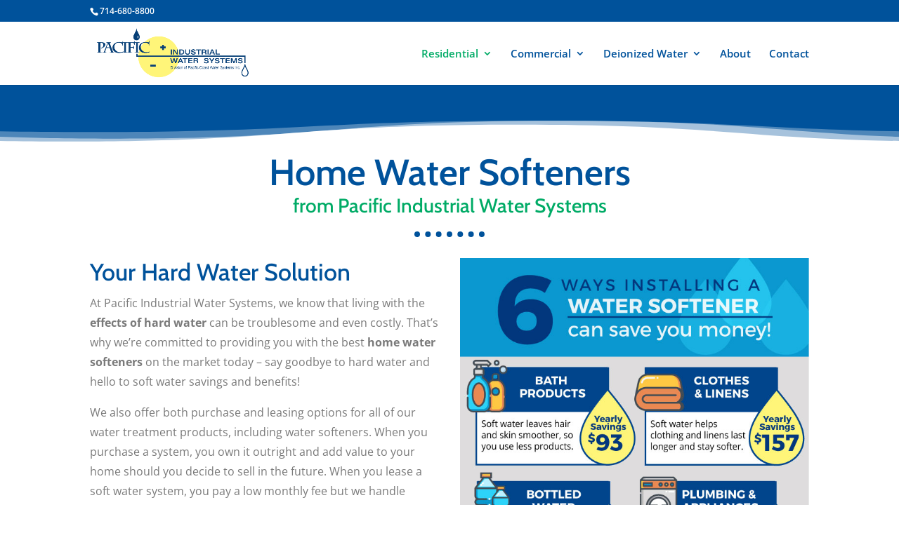

--- FILE ---
content_type: text/html; charset=utf-8
request_url: https://www.google.com/recaptcha/api2/anchor?ar=1&k=6LdBmWkkAAAAAHp--HtH_EyG37vf7g9oOlGboPF9&co=aHR0cHM6Ly93d3cucGFjaWZpY2luZHVzdHJpYWx3YXRlci5jb206NDQz&hl=en&v=N67nZn4AqZkNcbeMu4prBgzg&size=invisible&anchor-ms=20000&execute-ms=30000&cb=vfg2noo7r5pd
body_size: 48560
content:
<!DOCTYPE HTML><html dir="ltr" lang="en"><head><meta http-equiv="Content-Type" content="text/html; charset=UTF-8">
<meta http-equiv="X-UA-Compatible" content="IE=edge">
<title>reCAPTCHA</title>
<style type="text/css">
/* cyrillic-ext */
@font-face {
  font-family: 'Roboto';
  font-style: normal;
  font-weight: 400;
  font-stretch: 100%;
  src: url(//fonts.gstatic.com/s/roboto/v48/KFO7CnqEu92Fr1ME7kSn66aGLdTylUAMa3GUBHMdazTgWw.woff2) format('woff2');
  unicode-range: U+0460-052F, U+1C80-1C8A, U+20B4, U+2DE0-2DFF, U+A640-A69F, U+FE2E-FE2F;
}
/* cyrillic */
@font-face {
  font-family: 'Roboto';
  font-style: normal;
  font-weight: 400;
  font-stretch: 100%;
  src: url(//fonts.gstatic.com/s/roboto/v48/KFO7CnqEu92Fr1ME7kSn66aGLdTylUAMa3iUBHMdazTgWw.woff2) format('woff2');
  unicode-range: U+0301, U+0400-045F, U+0490-0491, U+04B0-04B1, U+2116;
}
/* greek-ext */
@font-face {
  font-family: 'Roboto';
  font-style: normal;
  font-weight: 400;
  font-stretch: 100%;
  src: url(//fonts.gstatic.com/s/roboto/v48/KFO7CnqEu92Fr1ME7kSn66aGLdTylUAMa3CUBHMdazTgWw.woff2) format('woff2');
  unicode-range: U+1F00-1FFF;
}
/* greek */
@font-face {
  font-family: 'Roboto';
  font-style: normal;
  font-weight: 400;
  font-stretch: 100%;
  src: url(//fonts.gstatic.com/s/roboto/v48/KFO7CnqEu92Fr1ME7kSn66aGLdTylUAMa3-UBHMdazTgWw.woff2) format('woff2');
  unicode-range: U+0370-0377, U+037A-037F, U+0384-038A, U+038C, U+038E-03A1, U+03A3-03FF;
}
/* math */
@font-face {
  font-family: 'Roboto';
  font-style: normal;
  font-weight: 400;
  font-stretch: 100%;
  src: url(//fonts.gstatic.com/s/roboto/v48/KFO7CnqEu92Fr1ME7kSn66aGLdTylUAMawCUBHMdazTgWw.woff2) format('woff2');
  unicode-range: U+0302-0303, U+0305, U+0307-0308, U+0310, U+0312, U+0315, U+031A, U+0326-0327, U+032C, U+032F-0330, U+0332-0333, U+0338, U+033A, U+0346, U+034D, U+0391-03A1, U+03A3-03A9, U+03B1-03C9, U+03D1, U+03D5-03D6, U+03F0-03F1, U+03F4-03F5, U+2016-2017, U+2034-2038, U+203C, U+2040, U+2043, U+2047, U+2050, U+2057, U+205F, U+2070-2071, U+2074-208E, U+2090-209C, U+20D0-20DC, U+20E1, U+20E5-20EF, U+2100-2112, U+2114-2115, U+2117-2121, U+2123-214F, U+2190, U+2192, U+2194-21AE, U+21B0-21E5, U+21F1-21F2, U+21F4-2211, U+2213-2214, U+2216-22FF, U+2308-230B, U+2310, U+2319, U+231C-2321, U+2336-237A, U+237C, U+2395, U+239B-23B7, U+23D0, U+23DC-23E1, U+2474-2475, U+25AF, U+25B3, U+25B7, U+25BD, U+25C1, U+25CA, U+25CC, U+25FB, U+266D-266F, U+27C0-27FF, U+2900-2AFF, U+2B0E-2B11, U+2B30-2B4C, U+2BFE, U+3030, U+FF5B, U+FF5D, U+1D400-1D7FF, U+1EE00-1EEFF;
}
/* symbols */
@font-face {
  font-family: 'Roboto';
  font-style: normal;
  font-weight: 400;
  font-stretch: 100%;
  src: url(//fonts.gstatic.com/s/roboto/v48/KFO7CnqEu92Fr1ME7kSn66aGLdTylUAMaxKUBHMdazTgWw.woff2) format('woff2');
  unicode-range: U+0001-000C, U+000E-001F, U+007F-009F, U+20DD-20E0, U+20E2-20E4, U+2150-218F, U+2190, U+2192, U+2194-2199, U+21AF, U+21E6-21F0, U+21F3, U+2218-2219, U+2299, U+22C4-22C6, U+2300-243F, U+2440-244A, U+2460-24FF, U+25A0-27BF, U+2800-28FF, U+2921-2922, U+2981, U+29BF, U+29EB, U+2B00-2BFF, U+4DC0-4DFF, U+FFF9-FFFB, U+10140-1018E, U+10190-1019C, U+101A0, U+101D0-101FD, U+102E0-102FB, U+10E60-10E7E, U+1D2C0-1D2D3, U+1D2E0-1D37F, U+1F000-1F0FF, U+1F100-1F1AD, U+1F1E6-1F1FF, U+1F30D-1F30F, U+1F315, U+1F31C, U+1F31E, U+1F320-1F32C, U+1F336, U+1F378, U+1F37D, U+1F382, U+1F393-1F39F, U+1F3A7-1F3A8, U+1F3AC-1F3AF, U+1F3C2, U+1F3C4-1F3C6, U+1F3CA-1F3CE, U+1F3D4-1F3E0, U+1F3ED, U+1F3F1-1F3F3, U+1F3F5-1F3F7, U+1F408, U+1F415, U+1F41F, U+1F426, U+1F43F, U+1F441-1F442, U+1F444, U+1F446-1F449, U+1F44C-1F44E, U+1F453, U+1F46A, U+1F47D, U+1F4A3, U+1F4B0, U+1F4B3, U+1F4B9, U+1F4BB, U+1F4BF, U+1F4C8-1F4CB, U+1F4D6, U+1F4DA, U+1F4DF, U+1F4E3-1F4E6, U+1F4EA-1F4ED, U+1F4F7, U+1F4F9-1F4FB, U+1F4FD-1F4FE, U+1F503, U+1F507-1F50B, U+1F50D, U+1F512-1F513, U+1F53E-1F54A, U+1F54F-1F5FA, U+1F610, U+1F650-1F67F, U+1F687, U+1F68D, U+1F691, U+1F694, U+1F698, U+1F6AD, U+1F6B2, U+1F6B9-1F6BA, U+1F6BC, U+1F6C6-1F6CF, U+1F6D3-1F6D7, U+1F6E0-1F6EA, U+1F6F0-1F6F3, U+1F6F7-1F6FC, U+1F700-1F7FF, U+1F800-1F80B, U+1F810-1F847, U+1F850-1F859, U+1F860-1F887, U+1F890-1F8AD, U+1F8B0-1F8BB, U+1F8C0-1F8C1, U+1F900-1F90B, U+1F93B, U+1F946, U+1F984, U+1F996, U+1F9E9, U+1FA00-1FA6F, U+1FA70-1FA7C, U+1FA80-1FA89, U+1FA8F-1FAC6, U+1FACE-1FADC, U+1FADF-1FAE9, U+1FAF0-1FAF8, U+1FB00-1FBFF;
}
/* vietnamese */
@font-face {
  font-family: 'Roboto';
  font-style: normal;
  font-weight: 400;
  font-stretch: 100%;
  src: url(//fonts.gstatic.com/s/roboto/v48/KFO7CnqEu92Fr1ME7kSn66aGLdTylUAMa3OUBHMdazTgWw.woff2) format('woff2');
  unicode-range: U+0102-0103, U+0110-0111, U+0128-0129, U+0168-0169, U+01A0-01A1, U+01AF-01B0, U+0300-0301, U+0303-0304, U+0308-0309, U+0323, U+0329, U+1EA0-1EF9, U+20AB;
}
/* latin-ext */
@font-face {
  font-family: 'Roboto';
  font-style: normal;
  font-weight: 400;
  font-stretch: 100%;
  src: url(//fonts.gstatic.com/s/roboto/v48/KFO7CnqEu92Fr1ME7kSn66aGLdTylUAMa3KUBHMdazTgWw.woff2) format('woff2');
  unicode-range: U+0100-02BA, U+02BD-02C5, U+02C7-02CC, U+02CE-02D7, U+02DD-02FF, U+0304, U+0308, U+0329, U+1D00-1DBF, U+1E00-1E9F, U+1EF2-1EFF, U+2020, U+20A0-20AB, U+20AD-20C0, U+2113, U+2C60-2C7F, U+A720-A7FF;
}
/* latin */
@font-face {
  font-family: 'Roboto';
  font-style: normal;
  font-weight: 400;
  font-stretch: 100%;
  src: url(//fonts.gstatic.com/s/roboto/v48/KFO7CnqEu92Fr1ME7kSn66aGLdTylUAMa3yUBHMdazQ.woff2) format('woff2');
  unicode-range: U+0000-00FF, U+0131, U+0152-0153, U+02BB-02BC, U+02C6, U+02DA, U+02DC, U+0304, U+0308, U+0329, U+2000-206F, U+20AC, U+2122, U+2191, U+2193, U+2212, U+2215, U+FEFF, U+FFFD;
}
/* cyrillic-ext */
@font-face {
  font-family: 'Roboto';
  font-style: normal;
  font-weight: 500;
  font-stretch: 100%;
  src: url(//fonts.gstatic.com/s/roboto/v48/KFO7CnqEu92Fr1ME7kSn66aGLdTylUAMa3GUBHMdazTgWw.woff2) format('woff2');
  unicode-range: U+0460-052F, U+1C80-1C8A, U+20B4, U+2DE0-2DFF, U+A640-A69F, U+FE2E-FE2F;
}
/* cyrillic */
@font-face {
  font-family: 'Roboto';
  font-style: normal;
  font-weight: 500;
  font-stretch: 100%;
  src: url(//fonts.gstatic.com/s/roboto/v48/KFO7CnqEu92Fr1ME7kSn66aGLdTylUAMa3iUBHMdazTgWw.woff2) format('woff2');
  unicode-range: U+0301, U+0400-045F, U+0490-0491, U+04B0-04B1, U+2116;
}
/* greek-ext */
@font-face {
  font-family: 'Roboto';
  font-style: normal;
  font-weight: 500;
  font-stretch: 100%;
  src: url(//fonts.gstatic.com/s/roboto/v48/KFO7CnqEu92Fr1ME7kSn66aGLdTylUAMa3CUBHMdazTgWw.woff2) format('woff2');
  unicode-range: U+1F00-1FFF;
}
/* greek */
@font-face {
  font-family: 'Roboto';
  font-style: normal;
  font-weight: 500;
  font-stretch: 100%;
  src: url(//fonts.gstatic.com/s/roboto/v48/KFO7CnqEu92Fr1ME7kSn66aGLdTylUAMa3-UBHMdazTgWw.woff2) format('woff2');
  unicode-range: U+0370-0377, U+037A-037F, U+0384-038A, U+038C, U+038E-03A1, U+03A3-03FF;
}
/* math */
@font-face {
  font-family: 'Roboto';
  font-style: normal;
  font-weight: 500;
  font-stretch: 100%;
  src: url(//fonts.gstatic.com/s/roboto/v48/KFO7CnqEu92Fr1ME7kSn66aGLdTylUAMawCUBHMdazTgWw.woff2) format('woff2');
  unicode-range: U+0302-0303, U+0305, U+0307-0308, U+0310, U+0312, U+0315, U+031A, U+0326-0327, U+032C, U+032F-0330, U+0332-0333, U+0338, U+033A, U+0346, U+034D, U+0391-03A1, U+03A3-03A9, U+03B1-03C9, U+03D1, U+03D5-03D6, U+03F0-03F1, U+03F4-03F5, U+2016-2017, U+2034-2038, U+203C, U+2040, U+2043, U+2047, U+2050, U+2057, U+205F, U+2070-2071, U+2074-208E, U+2090-209C, U+20D0-20DC, U+20E1, U+20E5-20EF, U+2100-2112, U+2114-2115, U+2117-2121, U+2123-214F, U+2190, U+2192, U+2194-21AE, U+21B0-21E5, U+21F1-21F2, U+21F4-2211, U+2213-2214, U+2216-22FF, U+2308-230B, U+2310, U+2319, U+231C-2321, U+2336-237A, U+237C, U+2395, U+239B-23B7, U+23D0, U+23DC-23E1, U+2474-2475, U+25AF, U+25B3, U+25B7, U+25BD, U+25C1, U+25CA, U+25CC, U+25FB, U+266D-266F, U+27C0-27FF, U+2900-2AFF, U+2B0E-2B11, U+2B30-2B4C, U+2BFE, U+3030, U+FF5B, U+FF5D, U+1D400-1D7FF, U+1EE00-1EEFF;
}
/* symbols */
@font-face {
  font-family: 'Roboto';
  font-style: normal;
  font-weight: 500;
  font-stretch: 100%;
  src: url(//fonts.gstatic.com/s/roboto/v48/KFO7CnqEu92Fr1ME7kSn66aGLdTylUAMaxKUBHMdazTgWw.woff2) format('woff2');
  unicode-range: U+0001-000C, U+000E-001F, U+007F-009F, U+20DD-20E0, U+20E2-20E4, U+2150-218F, U+2190, U+2192, U+2194-2199, U+21AF, U+21E6-21F0, U+21F3, U+2218-2219, U+2299, U+22C4-22C6, U+2300-243F, U+2440-244A, U+2460-24FF, U+25A0-27BF, U+2800-28FF, U+2921-2922, U+2981, U+29BF, U+29EB, U+2B00-2BFF, U+4DC0-4DFF, U+FFF9-FFFB, U+10140-1018E, U+10190-1019C, U+101A0, U+101D0-101FD, U+102E0-102FB, U+10E60-10E7E, U+1D2C0-1D2D3, U+1D2E0-1D37F, U+1F000-1F0FF, U+1F100-1F1AD, U+1F1E6-1F1FF, U+1F30D-1F30F, U+1F315, U+1F31C, U+1F31E, U+1F320-1F32C, U+1F336, U+1F378, U+1F37D, U+1F382, U+1F393-1F39F, U+1F3A7-1F3A8, U+1F3AC-1F3AF, U+1F3C2, U+1F3C4-1F3C6, U+1F3CA-1F3CE, U+1F3D4-1F3E0, U+1F3ED, U+1F3F1-1F3F3, U+1F3F5-1F3F7, U+1F408, U+1F415, U+1F41F, U+1F426, U+1F43F, U+1F441-1F442, U+1F444, U+1F446-1F449, U+1F44C-1F44E, U+1F453, U+1F46A, U+1F47D, U+1F4A3, U+1F4B0, U+1F4B3, U+1F4B9, U+1F4BB, U+1F4BF, U+1F4C8-1F4CB, U+1F4D6, U+1F4DA, U+1F4DF, U+1F4E3-1F4E6, U+1F4EA-1F4ED, U+1F4F7, U+1F4F9-1F4FB, U+1F4FD-1F4FE, U+1F503, U+1F507-1F50B, U+1F50D, U+1F512-1F513, U+1F53E-1F54A, U+1F54F-1F5FA, U+1F610, U+1F650-1F67F, U+1F687, U+1F68D, U+1F691, U+1F694, U+1F698, U+1F6AD, U+1F6B2, U+1F6B9-1F6BA, U+1F6BC, U+1F6C6-1F6CF, U+1F6D3-1F6D7, U+1F6E0-1F6EA, U+1F6F0-1F6F3, U+1F6F7-1F6FC, U+1F700-1F7FF, U+1F800-1F80B, U+1F810-1F847, U+1F850-1F859, U+1F860-1F887, U+1F890-1F8AD, U+1F8B0-1F8BB, U+1F8C0-1F8C1, U+1F900-1F90B, U+1F93B, U+1F946, U+1F984, U+1F996, U+1F9E9, U+1FA00-1FA6F, U+1FA70-1FA7C, U+1FA80-1FA89, U+1FA8F-1FAC6, U+1FACE-1FADC, U+1FADF-1FAE9, U+1FAF0-1FAF8, U+1FB00-1FBFF;
}
/* vietnamese */
@font-face {
  font-family: 'Roboto';
  font-style: normal;
  font-weight: 500;
  font-stretch: 100%;
  src: url(//fonts.gstatic.com/s/roboto/v48/KFO7CnqEu92Fr1ME7kSn66aGLdTylUAMa3OUBHMdazTgWw.woff2) format('woff2');
  unicode-range: U+0102-0103, U+0110-0111, U+0128-0129, U+0168-0169, U+01A0-01A1, U+01AF-01B0, U+0300-0301, U+0303-0304, U+0308-0309, U+0323, U+0329, U+1EA0-1EF9, U+20AB;
}
/* latin-ext */
@font-face {
  font-family: 'Roboto';
  font-style: normal;
  font-weight: 500;
  font-stretch: 100%;
  src: url(//fonts.gstatic.com/s/roboto/v48/KFO7CnqEu92Fr1ME7kSn66aGLdTylUAMa3KUBHMdazTgWw.woff2) format('woff2');
  unicode-range: U+0100-02BA, U+02BD-02C5, U+02C7-02CC, U+02CE-02D7, U+02DD-02FF, U+0304, U+0308, U+0329, U+1D00-1DBF, U+1E00-1E9F, U+1EF2-1EFF, U+2020, U+20A0-20AB, U+20AD-20C0, U+2113, U+2C60-2C7F, U+A720-A7FF;
}
/* latin */
@font-face {
  font-family: 'Roboto';
  font-style: normal;
  font-weight: 500;
  font-stretch: 100%;
  src: url(//fonts.gstatic.com/s/roboto/v48/KFO7CnqEu92Fr1ME7kSn66aGLdTylUAMa3yUBHMdazQ.woff2) format('woff2');
  unicode-range: U+0000-00FF, U+0131, U+0152-0153, U+02BB-02BC, U+02C6, U+02DA, U+02DC, U+0304, U+0308, U+0329, U+2000-206F, U+20AC, U+2122, U+2191, U+2193, U+2212, U+2215, U+FEFF, U+FFFD;
}
/* cyrillic-ext */
@font-face {
  font-family: 'Roboto';
  font-style: normal;
  font-weight: 900;
  font-stretch: 100%;
  src: url(//fonts.gstatic.com/s/roboto/v48/KFO7CnqEu92Fr1ME7kSn66aGLdTylUAMa3GUBHMdazTgWw.woff2) format('woff2');
  unicode-range: U+0460-052F, U+1C80-1C8A, U+20B4, U+2DE0-2DFF, U+A640-A69F, U+FE2E-FE2F;
}
/* cyrillic */
@font-face {
  font-family: 'Roboto';
  font-style: normal;
  font-weight: 900;
  font-stretch: 100%;
  src: url(//fonts.gstatic.com/s/roboto/v48/KFO7CnqEu92Fr1ME7kSn66aGLdTylUAMa3iUBHMdazTgWw.woff2) format('woff2');
  unicode-range: U+0301, U+0400-045F, U+0490-0491, U+04B0-04B1, U+2116;
}
/* greek-ext */
@font-face {
  font-family: 'Roboto';
  font-style: normal;
  font-weight: 900;
  font-stretch: 100%;
  src: url(//fonts.gstatic.com/s/roboto/v48/KFO7CnqEu92Fr1ME7kSn66aGLdTylUAMa3CUBHMdazTgWw.woff2) format('woff2');
  unicode-range: U+1F00-1FFF;
}
/* greek */
@font-face {
  font-family: 'Roboto';
  font-style: normal;
  font-weight: 900;
  font-stretch: 100%;
  src: url(//fonts.gstatic.com/s/roboto/v48/KFO7CnqEu92Fr1ME7kSn66aGLdTylUAMa3-UBHMdazTgWw.woff2) format('woff2');
  unicode-range: U+0370-0377, U+037A-037F, U+0384-038A, U+038C, U+038E-03A1, U+03A3-03FF;
}
/* math */
@font-face {
  font-family: 'Roboto';
  font-style: normal;
  font-weight: 900;
  font-stretch: 100%;
  src: url(//fonts.gstatic.com/s/roboto/v48/KFO7CnqEu92Fr1ME7kSn66aGLdTylUAMawCUBHMdazTgWw.woff2) format('woff2');
  unicode-range: U+0302-0303, U+0305, U+0307-0308, U+0310, U+0312, U+0315, U+031A, U+0326-0327, U+032C, U+032F-0330, U+0332-0333, U+0338, U+033A, U+0346, U+034D, U+0391-03A1, U+03A3-03A9, U+03B1-03C9, U+03D1, U+03D5-03D6, U+03F0-03F1, U+03F4-03F5, U+2016-2017, U+2034-2038, U+203C, U+2040, U+2043, U+2047, U+2050, U+2057, U+205F, U+2070-2071, U+2074-208E, U+2090-209C, U+20D0-20DC, U+20E1, U+20E5-20EF, U+2100-2112, U+2114-2115, U+2117-2121, U+2123-214F, U+2190, U+2192, U+2194-21AE, U+21B0-21E5, U+21F1-21F2, U+21F4-2211, U+2213-2214, U+2216-22FF, U+2308-230B, U+2310, U+2319, U+231C-2321, U+2336-237A, U+237C, U+2395, U+239B-23B7, U+23D0, U+23DC-23E1, U+2474-2475, U+25AF, U+25B3, U+25B7, U+25BD, U+25C1, U+25CA, U+25CC, U+25FB, U+266D-266F, U+27C0-27FF, U+2900-2AFF, U+2B0E-2B11, U+2B30-2B4C, U+2BFE, U+3030, U+FF5B, U+FF5D, U+1D400-1D7FF, U+1EE00-1EEFF;
}
/* symbols */
@font-face {
  font-family: 'Roboto';
  font-style: normal;
  font-weight: 900;
  font-stretch: 100%;
  src: url(//fonts.gstatic.com/s/roboto/v48/KFO7CnqEu92Fr1ME7kSn66aGLdTylUAMaxKUBHMdazTgWw.woff2) format('woff2');
  unicode-range: U+0001-000C, U+000E-001F, U+007F-009F, U+20DD-20E0, U+20E2-20E4, U+2150-218F, U+2190, U+2192, U+2194-2199, U+21AF, U+21E6-21F0, U+21F3, U+2218-2219, U+2299, U+22C4-22C6, U+2300-243F, U+2440-244A, U+2460-24FF, U+25A0-27BF, U+2800-28FF, U+2921-2922, U+2981, U+29BF, U+29EB, U+2B00-2BFF, U+4DC0-4DFF, U+FFF9-FFFB, U+10140-1018E, U+10190-1019C, U+101A0, U+101D0-101FD, U+102E0-102FB, U+10E60-10E7E, U+1D2C0-1D2D3, U+1D2E0-1D37F, U+1F000-1F0FF, U+1F100-1F1AD, U+1F1E6-1F1FF, U+1F30D-1F30F, U+1F315, U+1F31C, U+1F31E, U+1F320-1F32C, U+1F336, U+1F378, U+1F37D, U+1F382, U+1F393-1F39F, U+1F3A7-1F3A8, U+1F3AC-1F3AF, U+1F3C2, U+1F3C4-1F3C6, U+1F3CA-1F3CE, U+1F3D4-1F3E0, U+1F3ED, U+1F3F1-1F3F3, U+1F3F5-1F3F7, U+1F408, U+1F415, U+1F41F, U+1F426, U+1F43F, U+1F441-1F442, U+1F444, U+1F446-1F449, U+1F44C-1F44E, U+1F453, U+1F46A, U+1F47D, U+1F4A3, U+1F4B0, U+1F4B3, U+1F4B9, U+1F4BB, U+1F4BF, U+1F4C8-1F4CB, U+1F4D6, U+1F4DA, U+1F4DF, U+1F4E3-1F4E6, U+1F4EA-1F4ED, U+1F4F7, U+1F4F9-1F4FB, U+1F4FD-1F4FE, U+1F503, U+1F507-1F50B, U+1F50D, U+1F512-1F513, U+1F53E-1F54A, U+1F54F-1F5FA, U+1F610, U+1F650-1F67F, U+1F687, U+1F68D, U+1F691, U+1F694, U+1F698, U+1F6AD, U+1F6B2, U+1F6B9-1F6BA, U+1F6BC, U+1F6C6-1F6CF, U+1F6D3-1F6D7, U+1F6E0-1F6EA, U+1F6F0-1F6F3, U+1F6F7-1F6FC, U+1F700-1F7FF, U+1F800-1F80B, U+1F810-1F847, U+1F850-1F859, U+1F860-1F887, U+1F890-1F8AD, U+1F8B0-1F8BB, U+1F8C0-1F8C1, U+1F900-1F90B, U+1F93B, U+1F946, U+1F984, U+1F996, U+1F9E9, U+1FA00-1FA6F, U+1FA70-1FA7C, U+1FA80-1FA89, U+1FA8F-1FAC6, U+1FACE-1FADC, U+1FADF-1FAE9, U+1FAF0-1FAF8, U+1FB00-1FBFF;
}
/* vietnamese */
@font-face {
  font-family: 'Roboto';
  font-style: normal;
  font-weight: 900;
  font-stretch: 100%;
  src: url(//fonts.gstatic.com/s/roboto/v48/KFO7CnqEu92Fr1ME7kSn66aGLdTylUAMa3OUBHMdazTgWw.woff2) format('woff2');
  unicode-range: U+0102-0103, U+0110-0111, U+0128-0129, U+0168-0169, U+01A0-01A1, U+01AF-01B0, U+0300-0301, U+0303-0304, U+0308-0309, U+0323, U+0329, U+1EA0-1EF9, U+20AB;
}
/* latin-ext */
@font-face {
  font-family: 'Roboto';
  font-style: normal;
  font-weight: 900;
  font-stretch: 100%;
  src: url(//fonts.gstatic.com/s/roboto/v48/KFO7CnqEu92Fr1ME7kSn66aGLdTylUAMa3KUBHMdazTgWw.woff2) format('woff2');
  unicode-range: U+0100-02BA, U+02BD-02C5, U+02C7-02CC, U+02CE-02D7, U+02DD-02FF, U+0304, U+0308, U+0329, U+1D00-1DBF, U+1E00-1E9F, U+1EF2-1EFF, U+2020, U+20A0-20AB, U+20AD-20C0, U+2113, U+2C60-2C7F, U+A720-A7FF;
}
/* latin */
@font-face {
  font-family: 'Roboto';
  font-style: normal;
  font-weight: 900;
  font-stretch: 100%;
  src: url(//fonts.gstatic.com/s/roboto/v48/KFO7CnqEu92Fr1ME7kSn66aGLdTylUAMa3yUBHMdazQ.woff2) format('woff2');
  unicode-range: U+0000-00FF, U+0131, U+0152-0153, U+02BB-02BC, U+02C6, U+02DA, U+02DC, U+0304, U+0308, U+0329, U+2000-206F, U+20AC, U+2122, U+2191, U+2193, U+2212, U+2215, U+FEFF, U+FFFD;
}

</style>
<link rel="stylesheet" type="text/css" href="https://www.gstatic.com/recaptcha/releases/N67nZn4AqZkNcbeMu4prBgzg/styles__ltr.css">
<script nonce="orS2U11L2DH10L2zO7s9Qg" type="text/javascript">window['__recaptcha_api'] = 'https://www.google.com/recaptcha/api2/';</script>
<script type="text/javascript" src="https://www.gstatic.com/recaptcha/releases/N67nZn4AqZkNcbeMu4prBgzg/recaptcha__en.js" nonce="orS2U11L2DH10L2zO7s9Qg">
      
    </script></head>
<body><div id="rc-anchor-alert" class="rc-anchor-alert"></div>
<input type="hidden" id="recaptcha-token" value="[base64]">
<script type="text/javascript" nonce="orS2U11L2DH10L2zO7s9Qg">
      recaptcha.anchor.Main.init("[\x22ainput\x22,[\x22bgdata\x22,\x22\x22,\[base64]/[base64]/[base64]/[base64]/[base64]/UltsKytdPUU6KEU8MjA0OD9SW2wrK109RT4+NnwxOTI6KChFJjY0NTEyKT09NTUyOTYmJk0rMTxjLmxlbmd0aCYmKGMuY2hhckNvZGVBdChNKzEpJjY0NTEyKT09NTYzMjA/[base64]/[base64]/[base64]/[base64]/[base64]/[base64]/[base64]\x22,\[base64]\x22,\x22woXDm8Kjw6wLN2ldc3XCkMKCw6A2Z8O2JXnDtsKrYmjCscO5w5hMVsKJEcK8Y8KOAsKrwrRPwr/CkB4LwqlBw6vDkTN+wrzCvlU3wrrDol56FsOfwo1qw6HDnnPCnF8fwobCicO/w77Cv8KSw6RUFElmUk/[base64]/[base64]/CiV54wpXDgwLDqVRKw77DrHMQw6wfw5LDiA7CvDIhw4TClmhHDn58f0LDhgUlCsOqbUvCucOue8OSwoJwNsKjwpTCgMOgw4DChBvCu0w6MhwuNXkYw7bDvzVnVhLCtXlwwrDCnMODw4J0HcOfwr3DqkgiEMKsED/CkmXClWAjwofClMKFCQpJw7nDmS3CsMO1F8KPw5Q1woEDw5gna8OhE8Ktw77DrMKcHD5pw5jDuMKzw6YcV8Okw7vCnyfCrMOGw6oZw4zDuMKewqXCkcK8w4PDrcK1w5dZw6nDocO/YFssUcK2wp7DmsOyw5kBKCU9wqhSXE3CnS7DusOYw67Ch8KzW8KBXBPDlHotwoorw5B0wpvCgwTDqMOhbxbDjVzDrsKAwovDuhbDtn/CtsO4wphuKADCiG0swrh6w4tkw5V7KsONATlEw6HCjMK3w7PCrSzCryzCoGnCgXDCpRRAY8OWDVF2OcKMwpjDtTM1w5fCnhbDpcK4EsKlIVPDrcKow6zCgB/[base64]/w5nCnsKLaRVDw69gw5dDw5PChcKOw4/DncOUXm1Qwr86w7V0UTrCkcKXw7YHwo1OwopOaDHDhcKyAAcAFx3Cr8KpCMOLwobDtsO3SMOpw5ItMMKKwrMRwoHDtcK7YF53wrwbw6lOwolFw47DkMKmfcKAwpJyJgbCkHwFwpUFURIZwoUbw43DnMORwo7CnsK1w4oxwrJlGWTDoMKiwqfDklTDhMOkSsKWw4/Cs8KRe8KvCsO0UCLDlMKwSE3Dh8KnLMOGQ2vChcORRcOgw5B+ccKNw6PCmS9Swrc6cAwHwqjDmFXDpcOxwpvDvsKjOi1Ww7jDtsOrwpnCuEvCvjJJwqR0RMOmWsOkwr/Cp8KywpLCsHfCkcOMSMKWCcKmwrvDhE5kdEheBsKAcMK/XsKNwqfChsKOw4cYwr4zw6vCjyZcwrDCnmvClibChlHDpX0Dw7HCncKUEcK+w5pkRyl4wqjCmMOZcEvCjVgWwr46w6EiKcKfIhdzXsK6L2fDkxp+wqkswozDv8OEfMKbOsKnwqJ3w7XCjMKCXsK1FsKIcMKlKGYUwpnDpcKsDx/Co2/Dk8KfHXAwaTg4WBnCnsOTEMOGw4NMVMOhwp1FGn3CmRLCo2/Co0/[base64]/[base64]/w4HDlcOANFXDqRnDvyHCuXrDn3rDrHjCiwHCmsK7PsKnHMKiMsKrdnjCuVNpwrHCgmoGJGEbM0bDq0LCqAPCicK+UVxOw6Ntwqh/woPDpcOHWHoUw5TCj8OgwrjCjsK3wp3DncOzJE7CtQc8MMKWwq3DlE8rwqB/[base64]/[base64]/Dg37CocK+woszYsKLX8KcwpTDrW7DvsOjwqhbwosRPMO0w5o4EsKIw4fCk8KcwpDCnGjDsMKwwq9UwqVmwrtPQ8Kew7JowrzDiQdCOB3DtcOgw6d/aDtBwobCvDTCkMKJw6EGw4bDrA3DoglFW2vCgUfDjXEpMVvDnS3CjMODw5jCgsKQw4AnRsOhecOuw73DkwHDimzDmTHDgEHCuWHDrsOPwqBrw4hWwrFpTSbCicOyw4PDtsK4w5bCiH/DgcKVw7ZNJwsvwpkjwpseSAHDkcOXw7YowrVjMRTDrcK7SsKVU3QqwoBUZk3Cv8K9wqjDhMOcYl/CkR/DosOQQcKFB8KJw7TCncKfIRpOw7vCiMK3EcK7NgPDolzCkcOXw6FLC2PDjlfCtMOKw67Dp2YZacODw40Kw5w7wrAiOSldIE0ew6/[base64]/Dt8O3LWLCrsKkGcKHGsO9w4zDhgVuIsOuwqnChsKKSsOIwrE7w4bClw4Bw7caYcKlwqfCksOzRMOCRWrCvWoSah5eQTrCtgXCicKuU1cdwqHCiCdawpTDlMKiw7XCkcOYBEbChivDrgbDszwVO8KECRwjw7HCmcOsK8KGAjwuFMK6wqY0wp3DjsOHeMK/cUvDggzCusOJHMOeOMK3w5o7w5XCkjAARMKyw60SwqJvwolfw4UIw7oOw6DDksKlQVPDqFJkaX/Cjk3Dgw81XXkhwowpw7HDkcOUwq03R8KzKnlhPsOXJsKYf8KIwr9KwpJ5R8KAAGZJwr3Cu8OHw5vDkmpUC3vCrUEkKMK9NWHDlWLCrmbChMKsIsONw4rCgsOQRsOme1nCg8OlwoB4wr5SO8Kmwp7DvgfDqsK/QAMOw5I5w7fDjC/DinvDpBQ/wrZiAT3Cm8OBwpHDrMKob8O8w6bCuybDjWZ9eyTCvzAsTW4mwoXCucO4KMK/w6guw5zCrlvCrMO7MkXCncOIwqPCgGx3w4pOwqHCgTDDiMOHwqJaw74KJV3Dq23CmcKxw5MSw6LCgcKZwpjCg8KNGCUhw4XDgCJRNFrCssKyE8KkYsKuwqJORcK5J8KIwpAKKg1JHx0iwo/DrGfCmEsCDsOMb27DksKOAU/[base64]/d8KeGMO4M8KTw77ChltIAcO+wpbDuV3DgMKQcwAmwovDlzgXB8OUYkjCnMK9w6Ufw5FuwoPCm0JGw4zDvcK0w4nDkjYxwrTDsMOZLl5uwr/CmsKFVsKZwq5XXE53woEdwr7DjkYbwofCnHFMdCHDkD7CiTzDocKQCMOrw4cbWjrCkTvDllzCtT3CuUggwrFLwqNAw6LCjSDDj2TCnMOSWlzDllvDtsKsIcKsNC9UD2zDp38ywpfCkMOqw73DlMOOwrrDqx/CrDbDlGrDkynCkcKrcMKNwop2wqtndmcowoXCoFprwrwHL15cw6xuOMKIFxHCgFBSwoAxZMK/IcKvwrsGw6rDjMO4Z8KpHsOQHCYrw7vDjcKNa3BqcMKcwqcZwrXDgRHCtmTCpMOCw5MIISJQb3wrw5VBw5wkwrV6w7RPbmdTJTfCpRkywqxbwqVVw4fChMOfw6/DnyrCnMK+CwzDhTXDmcKYwo9twopWb2PCmcKdMFh4Q2xeEDLDq2hqwq3DocOKPsKeecKbQAAJw6MiwoPDhcOOwrlEPsOJwo10V8Oow70+w6kiDj9kw5DCo8OKwpXClcK5WMOTw60Tw43DisO0wq0lwqwiwrTDg3w4QTzDhMK2ccKrw59DYsOfesOpbj/DpsOtKVMOwp3CiMKVS8KIPEnDgxnCjsKJa8K7QcOucsK2w40TwqzDkBJ4w65jC8OfwpjDicKvbhABwpPCn8K6NsONaxsFw4RkUsOHw4pQJsO1b8OdwpAuwrnCml0TfsKXNsKmHH3DpsOqYcOXw6bCkC4QFXBeGnsrDlA1w6XDiXl0ZsOSw7vDuMOJw4/Cs8OdZcO6wpjDh8OHw7bDiCFHWsOSbyPDq8Ofw5EPw7nDn8OzP8KdQhjDnBLCumBGw4vCssK2w5hlNEckEcOfFAjCrcK4woDDn3l1W8OrST/[base64]/Cn8KydFLDnhs+w6MrIXpEVT91wqXCmMOAw4fCisOJw4HDhUrDh1pWEMKnw4BVe8OMO03CvDhrwp/DpsKPwp3DpcOPw7TDiDfClgDDksOwwps2woDCg8O1VjhBbsKGw6XDmXPDmWbCmx7CrsKVHhJCOVwBREtLw7wPw7VawqbChsKCwopqw5LDnUXChX/DqDkMAcKoOB9QGcKkCsKvwpHDksKHcW92w7vDocKJwrhWw7PCr8KGTWXDosKvbQXChkU0wqZaG8KMJngZw7N9w4oIwo/CrinCrxMtw7rDi8Ktwo1DRMOaw47ChcK2w6TCoUHCiCZXWArCncO+ei04wrxHwr8Cw7XDqytzIcKLZiAFa3fCusKXwpbDnE1KwrcCLl4FJiA8woZoJBoAw5puw4o/[base64]/DvsOJdR3DlwTDgsOBwpI3PSYHw4R+wqB3woDCgCnDojcyJ8OcUiNewrbCpCLCkMOwG8KGDMOqKcOmw5XClcKYw6FnEi5Uw43Dr8OOw7LDn8K9w4h0YsKUdcKBw7FlwrDChX7CvsOBw5rCukHDonlqLxXDmcK8w41Jw6bDmF7CkMO1YcKTCcKSw6jDssO/w7hBwpLCoBbCusKzwq7ChjfDgsOuNMOOS8OOYAjDt8OdcsK3YE5Jwq1Yw7PDs1PDl8KHw7VNwr8renNzw6rDlcOUw7rDtsOVwq/[base64]/[base64]/DhsOvUsKPWVLDksK3dcOUYMKMw4PDhMKXBBF7KMOXw47CgH/ClHQpwp0/QcOmwoDCqsO3Kw0AbsKBw6jDqFArX8Khw73DvV7Dt8OEw49+fHN8wrzDinnCj8OMw6MFw5DDgsK/wrHDpEZeY0bCpsKUJMKiwqHCtMKHwos9w57DusKsESnCg8OyU0PCkcKbaAfCly/[base64]/DgQ7CoBA2JSbDhW/ChT1uw7dJw6R0TGHCjMOewo7CkcOEw6MvwqvDnsOuw6NVwrwiZsOWEsOXDsKNZMOqw6PCjMOEw7/Ck8KQLmI/LCdcwq/Ds8KCJ3/Cp2hnJcOUOMORw7zCiMKSPsO1WMOzwqbDusOSwp3Dt8OyOThzwrlQw7IzE8OWCcOMX8OMw5poFMKrDWvCuVTDgsKAw6sOdXjCgjnDp8KyfsOZEcOUFMO9w78CWMOwdxIVGCHDqmbDgsOfw6dVOGPDrSNDfSJCcx8MO8O/woHCnMO3UcOvFUQrCVjCpcO1N8OvKcKqwoIsR8Ocwqg6G8KOw54YNBwDGHgKMEA4UsK7HUbCv13CjTAPw4R9wrLCj8OtNFE2w7xmWMKzwqjCr8KYw6/CpMOzw5zDv8OUMMO7woEmwr3DtBfDnsOFfcKLb8OpAV3DqVNuwqNPd8ODwq/DvW5dwr0Ab8KwEkTDnMOlw5l+wqTCjGgCw53Cu0Yjw5PDlz1PwqUnw7gkBG7Cj8OoOMOgwpMdw6nCuMO/w5/CnnLCnsK+VsKswrPClsK+UsKlwqDCh0TCm8ODHEHDikYsQsOxwqPCpcO5DRFCw6Raw7c/JmcHbMKewpvDhMKrwrPCrhHCrcOXw5RqGgfDv8OqIMKzw53ChBwdw73CksOewqJ2IcOpwo8WesKRJ3rCv8OiCFnDpBXCmXHDlBjDjcKaw4NDwrLDq0tpECNYw53Dg07CqklQE3gzUMOnecKuNVTDgMOwMnRIJz/[base64]/Dk1zDgENgw67ChlvCqgzDjcOfDsO8b8OyBXt/wq9Vwo8Uwr/DmjRrQCAcwrBNCsK5M2MGwoLCgmAHQAbCs8O0ZcOIwptHw63Cq8OAXcOmw6TDmcK8WQnDnsKsYMObw7jDrVdhwrUpw5zDgMO3aEgnwobDoB0kwoLDmGjCpUQ6RSnCkMORw6vCuQ8Ow5DDusKXd0Fdw5XCthwzwpPDomUsw5rDhMK+b8Kzw6J0w7sRXsO7Eh/Dk8KyYcO/PzXDhn1VBEl2PVbDtUhhQHXDrsObLlU/w4VZwpQLAko9EsO2wpHCtUzCh8Odfx3Co8KgEF4+wq5iwplCa8KwacOfwrciwoTCrsOrw6UBwqBBw6s1FX7DtnLCv8OXHU9rwqHCmDPCn8OCwokfN8Otw6/CkX9vVMOGIQbCjsKAQMOLw4snw7srw4Zzw4EMH8O0aRo9wpVBw7jCssO5anYfw63Cuiw+IMKmw5fCqsOlw6wwbVXCisKODsOgQBjDgA7DvX/Cm8KkFgzDrAjCo13DmcOQw5fCom0VUUcmcXEOasKZO8K2w4LCgT/DgUAKw4TCp2pHPmjDogTDj8OEwq/CvHECXsOAwqhLw6tvwrvDvMKsw7AHWcOJezY2wrF6w5jCgMKOISpoCBUHwoF3wrMBwqDCq1vCrMKcwq0hIsK4wq/[base64]/Dj8OxwpIlw7YLw7nCuUvCl0JKWlVvwpxMw5fCvjtCemoYbSdCwos7ZHtJF8OgwoPCmn7CvQQJDMOUw4R8w582wozDjMOQwrsZAlPDrMKGKVfCnEEIw5phwq7Ch8K9RMK/w65sw7rClURBI8OFw5rDgE/CnwPCpMK2w45KwpFAKFd6wo/DgsKWw57DsTdaw5nDq8KVwoJYdFxwwpbDjy3CpT1Fw47DuCDDox9xw4vDhQPCo0cvw7jCuRfDv8OvK8OVdsKJwq3CqDfCoMOfYsO2S2sLwpLDjGnCpcKIwpzDmcKfQcKWwo3DiVdvO8K/[base64]/w4cpNygtwoEhKl3Dll4jcSxeZSIIPz7CtMOrwqvCtMKzecOeCnDCozDDlsKrb8Kkw47DuzwgJBF2wpzCncKfdkXDncOowrZAbsKZw6A9wr7DtDjCtcOoOV13EnUVT8OGHycEw6LDlj/CsnjCmDbDsMKew4fDoFxRSTI1w7DDj1NTwqF/w50gRsO6ASjDicKfVcOmw61Oc8ORw6/ChMKOeGfCjsKbwrNZw6bDp8OaRgQ3UMK/wpjDvcK2wrohDHZmCAdywqfCrsKfwqnDvcKCZMONGsOEwrDDlMO6TEsbwrJgw75fUU12w6DCpjvClCxNcMO0w71IJ2c1wrvCvsKGLm/[base64]/DqyrDiMOfBcO+fnrDscOHFjLDhcKeIRk9w4zCjHnDjsOew6zDp8KtwpAuw4nDh8OMYF/DpVDDnEwMwo8SwrzCnDVDwpLClGTCpERiwpHDjjYvbMOxw4zCnnnDhCx0w6UEw5bChMOJw7pXCyAvesKRX8KFd8Ohwq5ow6zCk8Kyw70dDAAbTMK6LDMjJFUJwpjDkBbCtABFdBgZw4/[base64]/Dk3lFw6TClsKYwp7Cg8O4w77DkwTCvn/Dl8KbQMKcw4bCmcOQA8KVw4TCrCJrwoAsN8K0w7EAwodsworCmcKEM8KowqcwwpQAXSDDrcO2wpPDix8BwrLDscKQOMOtwqJlwq/DoXTDlsKKw5LCpcK5ITDDiSXDlcKnw780wrHDj8KRwotmw6QcVlLDnUHCrHnCvsOrNMK3w7cEMBjDoMO+wqxMLD/[base64]/DucOFwrbDh8OowpbDs8KKKRsLw6QTIsKPI2nDj8OGw4FmwofCk8O+DsODwq3CkH5bwpHCqcOww7pZJjpTwqbDmcKiUQRrbGrDssO8w43DhjRVbsK6wpPDq8K7wq7CkcOfbB7DqV3CrcO/MMOjwrtqW2x5Ml/DoxlnwovDrlxGXsOVwozCmcO8WAkPwowdw5zDowLDgTQcw5UvHcOkagEiw6vDvk/DiUJRfWPDgBREe8KXH8O6wrTDoEs0wod6VMOmw67DhcKABsK0wq/Dh8Knw7Yaw7wiVMO0w7DDk8KqIipCTcOEd8OkHcO/[base64]/F8KLVzwKw5wMwrhRwotOwqPDjFPChcKlegt6R8KDX8OyaMOHVURUw7/Dh0wxw7kGajLDicOpwpcxd3FRw6A2w57Cj8KZI8OOLCM6W1fDgcKGD8OVUsOYfTNfM3bDh8KDF8Oxw7bDmA/Drl1QJH/DvCFOZVwpwpTDihTDihHDnkTChcOgwp7DmcOiGsOYAcOXwpBmY0FZWsK6w5jCuMK4bMKhLV5cB8OWw7trw5nDgEVGwqvDm8Ogw6cuwphYw7/CjSzDjmzDvFrDqcKVSsKOSDZ/[base64]/[base64]/CnXDClsOkEcOQwq7DlsOWRBwBNyUJQkrDpzbCkWHCnFovw69Qw5l0wqJTS1lpIcKrIAl5w6hbHS7CicO2CGvCqcOSecK0c8OCwqvCuMK/[base64]/ChgLDmsKJwpDCqw7CpsKqw4XCizLCoRLDrV8tb8O2Nn0nW23CljpQbWBfw6jDvcO8U0RMXmTCt8OGwox0MSgyBVrClsOnw57Dm8K5w5jChjDDkMO3w7HCmw9wwqrDj8OEwqDDtcKsclrCm8K4woBOw7ENwoHDm8O8w5lYw6l3bxxGCcOpRwTDhB/Cq8O1e8OdM8K5w7TDm8K8LMOsw4l7PcO0M2DCgyIpw6YmXcK3B8KLKFE3w5pXHcK2GzXDrMK6BhfDhsK+DMO9TjbCjEd7MgzCtyHCi0xtFcOoO0d4w47DkQXCksO6wq4HwqBSwozDhsOcw7tdb0vCuMOMwqjCkEzDisKyIcKsw47Dl2LCuB/DjsOKw7fDsjZRB8Keez3Csy3DoMKqw5nCvhplcErCi3bDqcOmCMKEw5/DkifChFLCsgFnw77CusK1WXDCtGAJQT3Cm8OvEsKQGX/DjxTDvMK9d8KCMsObw5TDl3smw5PDqMKwTjY7w4fCowvDt3YVwotFwqzDkUNbESLClhjCsgMIKlDChAvDiQjCvS3DsVMTJAdYcB7DlAMeHmc2w5hXasOAXH8saXjDmW1JwrxTU8OedMKkUW0oUMOBwpjCqGNub8OIWcObcMO/w7w3w74Jw6XCg3kMwp5lwo3DpQDCosOIAE/CqgQuw6vCkMOZw4cYw59Tw5JOMMKMwpRDw6PDqWDDklwkUTpEwrPCgcKKNsOveMOrEMKPw7DDrUvDsXjCvsKrIWwSdQjDs3Faa8KmATtmP8KrL8KsUmsPMCEkb8Omw74+w4orw63Dg8KpZsKZwqgfw4TDuG57w6EeQsKywrwIU28ow6ZSdsO/w4BxF8KlwpvDs8Olw5MBwoUywqVwfX5Ca8OUwqg9QcOawpHDu8Khw5dRPMKqWRQXwoUQZ8K3w7vDjgU3wp3DhH4Dwqc2wqnDsMOcwpzCnsK1w5nDqGZqwojCghcHCj7CsMKEw5hjEmJSI2nCjxzCpl0iwpFEwr/[base64]/DsEhswoIQwrEtw7AzHgprAjhWfcO+IsO3wpsIw47Cg1UwMSc8woTCh8OUKMKEBVc3w7vCrsKNw6fChcOrw54xwr/DoMKpAsOnw4PCjsK/NQd/w6XDkTHCrj7CoRLCghPCsm7CrnwefD0awpZfw4bDrkl/wqLCusKswoHDoMO7wrguwoYkGMO8wqpcKXwow7lgIsOAwqdlw7YoBHgTw6UHYTjDoMOlJj0KwqLDox/Du8Kdwo/ClsKMwrDDmMK7GMKJR8OKwqoEdUVnHn/CosKpcMKIHMOtFsKUwpfDsgLCginDrEpDKHpzA8KQcCjCtgDDpFrDnMOXBcKMLsK3wpQ+UUzDnMORw4bDu8KiPsKqwp52w5HDh1rCnwREOlBBwrDDoMO5w7DCmcOBwoZpw4ZyPcK4H3/CkMKJw6AoworDimrCoXY+w4PDulYUYsKyw5zDtkdBwrs/[base64]/DqsKtBznCjGRqwrLDtsKjwrpvbjDCjx8Xw6x+wpjDkydiHMOlQRDDrsKuwodiVQxdccOXwrYyw5PChcO7wqQ/[base64]/DlcK9w6FDworCqmLCg8O1w7ArC8OJSVjDh8KSw4FoCsKwG8K4wqJqw6B/[base64]/CjMKRKlfCuCrCgTfCrS19wpArwrx0w6PCiyYjwqPDol5Zw4zCpjbCjWjDhxLDnMKbwp8QwrnCvcKhLD7CmG3DpzlMKULDhsOEw6vCpcO+FMOew7EXwoHCmid2w7/Dp1wGPsOVw4zChsO6R8K/wpwAw5nCjMO+RsKcw6/Cnz/ChMOaZXhZVipzw5/Csy3CjMKwwrhHw43Ck8KEwpzCuMK3w6ssCiMWwr4jwpBRCC4kQMO9LXfCkT0TTMOBwoA1w65ZwqfCgQbCrMKWPFrDk8KvwqJiwqEEJsOqwrvCkXN9T8K0wotCYFfCuQ5rw6/DvxXDtsKpP8KRBMKkEcOsw7gcwrjDpsOLCMOow5LCqcKSXiYvwqI1w77Dj8OfFMOpw7tewprDnMKIwpMJc2TCuMKQU8OzEsOzSmN8w4B0eV0lwq/Dk8Kbwpo6XcK2OcKJMcKrwrbCpHLDjGUgw6/DisOqwozDqSXCszRfw4cQG33Cl3EvX8Ouw5ZLw4DDqcK7SDM2GMOgCsOqwq3DvsKwwpHCjsKrGXvCgcKST8OSw5PCrQvDosKzXFFMwpI6worDi8Kaw7shLcK6RG3DqsKewpfCjFPDnMKRR8OtwoECLyE1H150HhRiwpLDhcKaXlJWw5/[base64]/[base64]/[base64]/FsOAMMOAw5E8ScKeMjIqwrHCrcKBwrp2wpHDsMK1A23Ctm3CtXA/DsKgw5wAwobCmlI4TUQxDGU5wogBJk1aJsO/OQoHEn7CgsOpF8KTw4/DjsO3w5vDiQwqN8Kuwr7DvRJIF8ONw4d6OSrCi0JYd1oSw53DkMO1wpfDs2XDmwl7DMK2XwsawqzCqXB2wrDDpjzCjHNiwr7CozA1I2rDpyRGwrvDi3jCs8KJwoM+csKXwpUAByTDvhrDgWRCBcKew74cecOLIDgXEjBUKjjCr21iEMOAEsO7woEIMk0KwrRmwq/CsHdGK8OAWsKCRxzDggRPesODw7XCmsOzM8OQw41Gw6HDqRMxNUgtHMOVOGzDp8Okw5AlD8OPwqUUJGU7w7jDmcOUwrnCtcKgIcKtwoQPcMKEwr/Dig/DvMKZH8Khwp0lw7/Dsis9dDbCi8KXOGtsN8OiKRdoLjbDjgfDj8Ofw73DpyQXJBsdLSPCjMOtZsKtIB4twpcCBMKWw7dILMOeAMKqwrZtAV9Vwp7DnMOeajnDr8K+w71Qw5XDtcKXw7/DuG7DlMOEwoBmOMKealLCqcOkw6/[base64]/CjMKkw4bCgjjDq8K2wrdFY8OGwpxuGcKbD8OZdMObA1PDvx7CscK2Mk/[base64]/DvCxJw6UGw6lXwpkSwo/Ck8KOBsOCSm5eW8O0wpx/bcOdwrTDmsOfw4JcLcKdw4d6EQFeScOnN1zDs8O3w7NYwoFfwoHDu8OHUMOddVPDt8K+wpQEbMK/[base64]/DgEtYwpnCs8KtbXJHw5/CkDUsw4LClQXDssOUwp1KLMKLwq4bWsOsKD/DlR92w4NAw5sdwozCphTDksOuFW/[base64]/DvUYSwqUiwrjCk0nDssOcw5tBwonDuBnDijbDmFtcasOiLW7ClhHDtx/CssO6w7oFwr7CmMKMFgXDtjdgw7xYc8KxTkzDux8NaU3Dk8KAc1xYwqdCw7NfwqcUwodMccKqWsOGw741wrIIM8O0bMO7wr8vw6/DmncCwqBbwq3ChMKyw4DCkgJ+w7/CpsO7AcKhw6vCusO3w7c6Uj8KA8OUb8K/[base64]/[base64]/DrmPCrsOJwqPDgsOOwq3CrcOQHMKJZ0kkNh3Cg8O2w63DiDFXcRNFRsOiJB01wq7ChiPDm8OYw5jDqsOmw6fCvQ7DiAYrw6DCjwHDqWAiw7PCmsK5eMKNw6zDssOpw5s1wq5yw5PCk1guw5REwpdRfsOSwqfDocOgcsKWwrPCjAvClcK/wpHCisKTXG/CscOtw5oGw5IZw6l6w4E7w7jCskzCs8KDwp/DisK/w7HCgsKfw4VDwrTDuizDlX49wpDDqyHCisOPBQRKaE3Co3jCoF9RH2tPwp/[base64]/MsKVw4MYwqdDbG3DksKbCTM/w7k0LkjCicOlw4NMWcKvwqDDiU0Xwrxww4/[base64]/B8Otwpk/w6Z5L8KzK8OvfhZuw57CkTl/MyUDDcOywroVVMKRw7bCogIUwqnCscKsw7Fjw4A8wrPCoMKhw4bCi8OLJjfDsMKHwotEwrtowqllwrYhYMKPS8K8w5FKw4dDNV7CmU/CqsO8UMKlUUwNwpQIOMOcUQ/CvwE7RsOmFMKbfsKnWsObwpvDnMOEw7DCkcKEJsKJfcOMw4bClFo7w6rDoD/[base64]/Cs8OYdz4vw5R3wqk+wpV7w6UWEWBbw5LCkMOyw6DCk8KvwpJjdmh5wo5BTnDCvsOhworClMKDwqE0w5s9KW1nUwNyY153w4BrwpbCgcKHwrnCgQbDmMKUw7nDmV1JwoF0w4R8w6XCiyzDkcK5wrnCmcKqw6bDohozVsO5T8Kxw44KYcKpwrPCiMOUfMOyF8K/wrTCkFEfw51qwrvDscKHIMONPEfChcKGwpplw6PCh8Kjw4fDiSUqwqjCi8Kjw4opwpXDhWBAwootXMOvwpzCkMKAMSTCpsO3w5Z2GMOpe8Oaw4DDjnHDij82wq7DkX4lw5J4CMOZwqcxPcKLRcKZKEhow49ISMOKUcKqFsKYfMKfJcKoZAkRw5dNwoPCmMO/wqPCgcOlQcOVEsKHXsKww6bDtxsxTsOYZ8KsPcKQwqAgwrLDtUnCjQJ2wr1IMmrCnEcNQm7ClsOZw6IHwrNXFcOhbsO0w4vCssONdUjCkcOvXMOJchEUIsODYQ5GOcOPwrUEw5/Dr0nDgFnDuVx1DXJTcsOLwpbCsMKhOUzDksKUE8OhGcOHwrjDkTkDTxQDw4zDr8OOw5JJw5TDvhPCqiLCngIHw7XDqzzChALDnBohw61LDU9ywpbDig3DssOlw7PCgg7DtcKXK8OoWMOjw60NfmEaw7Ruwqs0FRLDo0fDl3/DlXXCkjfCusK7BsOtw7kIwrTDvW7DhcOhwrNewqnDjsO8CVpqV8OYLcKiwrwYwog3w6UnOWfDpjPDtsOGcyzCoMOGY2dSw4VRMsOrw4sow4pAfUsLw7XDqDHDvyHDm8OmG8O5LV/Dhh9OccKsw4LCi8OAwoLChxloCUTDhU7ClsO6w7PCniLCixvCrMKbShrDvXPCl3zDvCbDtmzDicKqwpBJRcKRfFPCsFVRKAvCncOGw61UwqppQcOlwpBewr7Cg8OFw4ANwpXDksKkw4zCt3/[base64]/DjMOewodAwqQcEcK5w4/ChsO4w6csw6NDw6IQwrVww71+VsObGsK4UMOWbcKiwoQuFsO5eMOtwo/DtynCusOdBVrCr8OOw7k6wo5wfxRUVy/[base64]/DgSrCpcKhNQtXw6MQYsKDwqgYeMKjw688GX/Cv2vCpjBwwrDDkMKIw6osw4VdIR3DlsOBw7/Cq1A1wovCiSrDssOuPyZHw51ycMOzw65pVcOpZ8K0a8K6wrbCuMO6wr0lFsK1w58hIQrCjRQlAFfCri9HS8KYAsOKFgIvw5pzw5rDrcOSQcKvwo/DisOwRcKyd8O2U8OmwoTDlj/Cvz0DX0wqwonCtMOsMsKlw4jClcKJK1AAaV5LIsOdaFfDn8OTC2HCgUguW8KEwq7DkMObw65JVsKoEcKvwroRw7wdRCrCosOIw63Cg8KvaQEDw7ILw7/CmsKBX8O+O8OzZMKgPcKUNiYAwr0WAXk6VA3ClEYnw7/[base64]/w5JwwrnDiF/Cvwt8wq/[base64]/[base64]/Dm8O2a8KQesKfHW13wotqw69RwpIFBg8hY2nCmwfDj8OZFDFGw5TCl8OIw7PCgktfwpM/wpXDkE/DihI0w5rCusOHC8K6I8Kvw5UxEcOtwpMWw6DCt8KmcwM0VsO6MsKSw5HDgXAaw54rwqjCn0HDgE1JU8Knw4I8woErImnDucOudUvDu3RaR8KNDV7DiX/CtlvDggpNIcOcKMKywqvDq8K6w5vDu8KLRsKLw6nCv0PDlHzDpCVhwplow49hw4lXI8KSw6/Di8OBHMKuw7vChyvDlsKeX8OAwrbChMOdw4TCosK8w4VJwrYEw4N/YDLChlHDgS8lDMKDTsKIPMKRw5nDgF9Hw41ZeyfCqhoFw6sjAB7DjcKiwqbDpcK2wr7DtiFmw4PCnsOhBsOmw5F/w7YbKcKlw5pfAMKpwp7DhQbCkcKYw7/CoBRwEMKTwppCHSnDg8K1ImzDgcOfPEVpVwrDqUzClGRIw709W8KsfcOkw4HCusKCHmvDkcOnwpHCl8KXwoR7w4FkMcKNwq7CicOAw6PCnEbDpMKaKRMoElnCgcK+wo86NmcmwqfDoxhwacKMwrAgasKuH3rCgRDDlETDhGtLOm/DicK1wqdAJ8KhCh7DusOmTVJTwp7DsMKrwqzDgGfDlnVTwp4RdMKhPMKSTDwIw5vCrQTCmsOmK2fDsEhNwqvDp8K7woATLMOTdFjCjMKrSXHCg3JqXcO5A8Kdwo/[base64]/CjQRcw6oEY8OUVG/Cmx/CgS3Cg3Z4GcO0GMKzbsKvBsOHbsO3w6EmC1B0FhLCpMO2ZhrDmMKww5/DplfCocOsw7ouSD7CsTPChU0jwpYGWsOXZsO4wpg+ckceTMOuwr5ZOMK+WTbDrQLDuiIIDmg+SsKrwqB+YMKQwppHwq81w6DCqFBsw55QQhvDiMOscMOgCQPDvyFABk3CqVzCvcO+TcO9ND0EZ17Dl8OAwpPDgg/CmWUxwoHCmw/CncKVw47Dl8OFEsKYw6TDksKqQC4RI8O3w77DlEVWwrHDmR7DtcK7MgPDo1tMCnoMw6LDqF7CpMKpw4fDjzpUwpc7w7NfwrUbbkrCk1XDo8KiwpzDvcOre8KMekpefzjDoMKbMi3DgXBQwp3CjG4Rw41sRwd+TiVDwo3CnMKhCTALwrvCpGxCw6Ahwp/ChcOceHLDksK+wobCrjDDnQdQwpfCo8KCTsKtwrPCk8Owwo9Ew4EMD8O0VsKGZsKSwq3Cp8KBw4fDllbCgTjDn8OlbsKdwqnDt8KCWsOlwq4HEDvCvz/[base64]/d8KjwqUUbsKkw6dJwrDCgideF8KEwqXChsOyw5BewqrDgBnDimItChUif0rDucO6w51AXR1Hw7XDisKBw43Co2TCjMOncnEzwpjDmngJPMKSwq/Dp8OrUcO4IcOtwqnDpXdxTW7DrT7Dk8OPw7zDtWDCisOTAjnCj8Kcw74SQlPCm1jCtCbDhHjDvDYyw5XDgmJIbiQdFsKxVQMQWSjCi8KDT2RUbcOrF8Opwotew7FTeMKqeFcSwojCtMKJEx/DrcKyDcKgw7ZfwpMDemd/wqrCqwnDnhRuw5B/w644JMOfwrNIZAfCoMKFbng8w53DkMKrwoPDl8KqwoDDtErDgjzCgErDq0TDl8KyfEDCs3c+JMKQw4Yww5TCnVzDmcOcOmXDnWfDncOxfMORJMKfw4fCt0clwqEewrQcIMKGwr95wpfDpUrDqMK0H2zCmRsGRMORQnrDh1cNEF5UdcKSwrLCrsOCw55/[base64]/DpsOGw7xBw5LCk8OKOMK5wqlLacK3R1/DoiDCiEHDmEdyw5AnTwhQGhjDmRgNAsOTwoZdw7TCk8OAwr/Cv3JGHcOrG8K7ekF9DMOrw7k3wq7DtTR7wpgIwqBJwrDCjBttBxRbE8KUw4LDpjvCocKTwrbCrSjCt1vDrkc6wpPDhTxGwrHDsxM/Q8OLQ0A0PsKYW8KuIH/DusK5KcKVwo/Cj8KWZiNjw7ALMTV3w5Bjw4jCscKWw4PCnSbDjsKOw4tnEMOXb0nDn8OCXlMiwqHCv3PDvMKsHMKCQGt1OSHDsMOqw47DhkrCviXDjcOywpYxAMOXwpHCtBPCgi8Ww79tIcK3w7/[base64]/AHFNfS8gPsK+QMKjL8K7VMO/[base64]/MU/CoXXCmSEGwq59RAvCm8O1wpvDrToWWztlwrUYwrkjwoQ/ZWvDv0fDnm9owqYlw6Ahw5Jdw6vDqnHCgMKBwr3DvcKbUxA+w53DujfDsMOLwp/CiD7ChVMtClVgw7vCriHDuUALDsOuZMKsw44ObMKWw47CqMKvY8OfNnAjP1suF8OZa8Kkw7JiPXrDrsOWwokVVAcqw4txSTTCnTDCin0+wpbDusK8VnbCkwZ1AMKyYsOnwoDDjU8/w5Jqw67CjAdDEcOwwpbDn8O4wpDDucKLwpR+PsKpwrQQwq3DhTR3X18JJMKRw5PDhMKYwoTCkMOhGmsMV1lYFMK/wqVPw4B4wo3DksOzw5rChmF3w5ZrwrfDhsOmw5jCkcK5BkgjwoQ2NQYywpvDtxYhwrt4woTCm8KRwoZVG1ELb8OIw4NQwrQwSwp7esO2w7AuJXk+YQrCrUbDkBonw4nChALDi8O8KSJAOMK2wr/Cnz/DplkkOCHDqcOCw5cXwrF+KsKhw4fDuMK3wqnDucOkwpzCoMKvAsO3wpbCvBnCo8OUwqUjL8O1B1cvw7/[base64]/woDDmMO4wrbCnCVSC8KmHEzCnyQhw77Cq8KwdnABOsKZw6Qcw641KgLDr8KxXMKzUR3CkmDDocKIwoR/[base64]/asO4SsKYwq1aJEXCphRSDsKUWMKEO8KvwqhUM27CnMOmVcKOw5fDo8KFwowjPiwrw4TClsKJH8OvwowPfFvDvSHCkMObXMO2W0oiw5zDisK0w4ovQ8OewrxDAcOrw49tPcKlw4leesKefy1swrBEw7bCoMKsw5/CqsKOS8KEwqXCrVEGwqbDlizDpMK2Y8KwcsObwoEDVcK1KsKgw5sWYMOWwq/[base64]/CucKJPT7DgUQqT2BtDQsUwoQCwo/[base64]/wq/[base64]/w7zDvsOVRjHDpsKhwrzCt8OENsKewobDvMOkw7lNwosxLzYHw4loGVsWfnnDmmLCncKtQMK/cMKAwogNW8ObScKYw5gGw77CisKaw6TCshXDscOcC8KIYhQVRQ/DrMKXLsOsw7rCisKDwq5Owq3DshAgW27CnzYNXFUPO08Ew50jV8OdwrZvKCDCvg7DiMOtw4wOwp58aMOUaGXCs1Q0VsKXI0BYw7fDtMOGdcK4BGJWw4pjVHbCr8OVfizDgjVqwpzCkMKawq4KwoPDhMK/cMOKaQ7DjVXDj8OTw7XDqDkHworDsMKSw5TDlAV7wrB+w5pwR8OkP8Ksw5vDiGlOw4wswrTDqzAswofDncKSRiTDpMOKB8OuAgQ2e1XCnAU/[base64]/woBlwoEiVcKBGcKLwr95cgNJEVLCmjJyDmrDuMKEFcOjPsOSLMKDBXMNw68Tbi7Dr3LCkMOTwp3DrsOawq1nH1TCtMOYDlTClSp6JwlOFcOaFsKqVMOsw43CiT7ChcOqw7/Dnh0VFyYJw73DscKfdcOxWMK+woc/wpbCiMOWY8O/wpx6wpHDpE5BLDwhwpjDs0IdTMOsw4Qxwo3DssOlaTBHEcKvPAvCqUTDr8O0JcKHPjvCmsORwqXDrS/CscK8cTgkw7FtdRfChGAmwoNmA8K0wot/BcOZYibDk05EwroCw4TCm3smw4QAe8OcanfDpVTCjS8JFlRRw6Exwq/Clk1ywqFCw7l9SCvCqcKPQsOMwpXDjXgieApnEBzCvMOTw7bDiMK5w61UfsKgWW52wrbDug94w4/[base64]/CqTHCkMKyw7MowopnDsO9wpDDjsK6wqHCuTAAwpnDpMOEAj4zwrvCnB5kdEB5w7LCgWw2TTXDkyTDgXXDnMOpw7TDk0/DtQ\\u003d\\u003d\x22],null,[\x22conf\x22,null,\x226LdBmWkkAAAAAHp--HtH_EyG37vf7g9oOlGboPF9\x22,0,null,null,null,1,[21,125,63,73,95,87,41,43,42,83,102,105,109,121],[7059694,290],0,null,null,null,null,0,null,0,null,700,1,null,0,\[base64]/76lBhmnigkZhAoZnOKMAhnM8xEZ\x22,0,0,null,null,1,null,0,0,null,null,null,0],\x22https://www.pacificindustrialwater.com:443\x22,null,[3,1,1],null,null,null,1,3600,[\x22https://www.google.com/intl/en/policies/privacy/\x22,\x22https://www.google.com/intl/en/policies/terms/\x22],\x22Bi0n68gEz+CCw4KVp2/A8o668jJ+h0cutWEA98N49jo\\u003d\x22,1,0,null,1,1769819932748,0,0,[162,153,203,220,248],null,[196,183],\x22RC-ecJEic5O0_D7MA\x22,null,null,null,null,null,\x220dAFcWeA6xcbrRqVLwyOun_omvqtWldnaqUI6V0n2NYyEGz3FJYm0iIxpsp3diwg7nkOeNhXlfyj6B8lXLl3vw0gh7QtfgjD_B3A\x22,1769902732744]");
    </script></body></html>

--- FILE ---
content_type: text/css
request_url: https://www.pacificindustrialwater.com/wp-content/et-cache/826/et-core-unified-826.min.css?ver=1766215980
body_size: 97
content:
.full-width-btn{width:100%;text-align:center}.gform_footer input{background-color:#ef4a13;color:#fff;padding-right:20px;padding-left:20px;padding-top:10px;padding-bottom:10px;border:0px;border-radius:5px}body .gform_wrapper .gform_footer input[type=submit]{color:#ffffff;background:#ef4a13;font-size:18px;letter-spacing:1px;float:left;min-height:40px;min-width:100px;border:none;border-radius:5px}body .gform_wrapper .gform_footer input:hover[type=submit]{color:#ffffff;background:#ef4a13;letter-spacing:2px}#top-menu li li a{line-height:1.1em}#main-content li{margin-bottom:8px!important}#main-content li:last-child{margin-bottom:4px!important}

--- FILE ---
content_type: text/css
request_url: https://www.pacificindustrialwater.com/wp-content/et-cache/826/et-core-unified-tb-1506-deferred-826.min.css?ver=1766215980
body_size: 2142
content:
.et_pb_section_0_tb_footer.et_pb_section{padding-top:40px;padding-bottom:20px;background-color:#00529b!important}.et_pb_row_0_tb_footer.et_pb_row{padding-top:0px!important;padding-bottom:0px!important;padding-top:0px;padding-bottom:0px}.et_pb_image_0_tb_footer .et_pb_image_wrap{border-radius:10px 10px 10px 10px;overflow:hidden;border-width:5px;border-color:#FFFFFF}.et_pb_image_0_tb_footer{margin-bottom:11px!important;text-align:left;margin-left:0}.et_pb_text_0_tb_footer.et_pb_text,.et_pb_text_4_tb_footer.et_pb_text,.et_pb_text_5_tb_footer.et_pb_text,.et_pb_text_7_tb_footer.et_pb_text,.et_pb_text_8_tb_footer.et_pb_text,.et_pb_toggle_0_tb_footer.et_pb_toggle.et_pb_toggle_open h5.et_pb_toggle_title,.et_pb_toggle_0_tb_footer.et_pb_toggle.et_pb_toggle_open h1.et_pb_toggle_title,.et_pb_toggle_0_tb_footer.et_pb_toggle.et_pb_toggle_open h2.et_pb_toggle_title,.et_pb_toggle_0_tb_footer.et_pb_toggle.et_pb_toggle_open h3.et_pb_toggle_title,.et_pb_toggle_0_tb_footer.et_pb_toggle.et_pb_toggle_open h4.et_pb_toggle_title,.et_pb_toggle_0_tb_footer.et_pb_toggle.et_pb_toggle_open h6.et_pb_toggle_title,.et_pb_toggle_1_tb_footer.et_pb_toggle.et_pb_toggle_open h5.et_pb_toggle_title,.et_pb_toggle_1_tb_footer.et_pb_toggle.et_pb_toggle_open h1.et_pb_toggle_title,.et_pb_toggle_1_tb_footer.et_pb_toggle.et_pb_toggle_open h2.et_pb_toggle_title,.et_pb_toggle_1_tb_footer.et_pb_toggle.et_pb_toggle_open h3.et_pb_toggle_title,.et_pb_toggle_1_tb_footer.et_pb_toggle.et_pb_toggle_open h4.et_pb_toggle_title,.et_pb_toggle_1_tb_footer.et_pb_toggle.et_pb_toggle_open h6.et_pb_toggle_title,.et_pb_toggle_2_tb_footer.et_pb_toggle.et_pb_toggle_open h5.et_pb_toggle_title,.et_pb_toggle_2_tb_footer.et_pb_toggle.et_pb_toggle_open h1.et_pb_toggle_title,.et_pb_toggle_2_tb_footer.et_pb_toggle.et_pb_toggle_open h2.et_pb_toggle_title,.et_pb_toggle_2_tb_footer.et_pb_toggle.et_pb_toggle_open h3.et_pb_toggle_title,.et_pb_toggle_2_tb_footer.et_pb_toggle.et_pb_toggle_open h4.et_pb_toggle_title,.et_pb_toggle_2_tb_footer.et_pb_toggle.et_pb_toggle_open h6.et_pb_toggle_title{color:#ffffff!important}.et_pb_text_0_tb_footer{line-height:1.4em;font-size:14px;line-height:1.4em;padding-bottom:0px!important;margin-bottom:0px!important;max-width:400px}body.safari .et_pb_text_0_tb_footer h4:hover,body.iphone .et_pb_text_0_tb_footer h4:hover,body.uiwebview .et_pb_text_0_tb_footer h4:hover,body.safari .et_pb_text_1_tb_footer h4:hover,body.iphone .et_pb_text_1_tb_footer h4:hover,body.uiwebview .et_pb_text_1_tb_footer h4:hover,body.safari .et_pb_text_2_tb_footer h4:hover,body.iphone .et_pb_text_2_tb_footer h4:hover,body.uiwebview .et_pb_text_2_tb_footer h4:hover,body.safari .et_pb_text_3_tb_footer h4:hover,body.iphone .et_pb_text_3_tb_footer h4:hover,body.uiwebview .et_pb_text_3_tb_footer h4:hover,body.safari .et_pb_text_4_tb_footer h4:hover,body.iphone .et_pb_text_4_tb_footer h4:hover,body.uiwebview .et_pb_text_4_tb_footer h4:hover,body.safari .et_pb_text_5_tb_footer h4:hover,body.iphone .et_pb_text_5_tb_footer h4:hover,body.uiwebview .et_pb_text_5_tb_footer h4:hover,body.safari .et_pb_text_7_tb_footer h4:hover,body.iphone .et_pb_text_7_tb_footer h4:hover,body.uiwebview .et_pb_text_7_tb_footer h4:hover,body.safari .et_pb_text_8_tb_footer h4:hover,body.iphone .et_pb_text_8_tb_footer h4:hover,body.uiwebview .et_pb_text_8_tb_footer h4:hover,body.safari .et_pb_text_9_tb_footer h4:hover,body.iphone .et_pb_text_9_tb_footer h4:hover,body.uiwebview .et_pb_text_9_tb_footer h4:hover{font-variant-ligatures:no-common-ligatures}.et_pb_blurb_0_tb_footer.et_pb_blurb .et_pb_module_header,.et_pb_blurb_0_tb_footer.et_pb_blurb .et_pb_module_header a,.et_pb_blurb_1_tb_footer.et_pb_blurb .et_pb_module_header,.et_pb_blurb_1_tb_footer.et_pb_blurb .et_pb_module_header a,.et_pb_toggle_0_tb_footer.et_pb_toggle h5,.et_pb_toggle_0_tb_footer.et_pb_toggle h1.et_pb_toggle_title,.et_pb_toggle_0_tb_footer.et_pb_toggle h2.et_pb_toggle_title,.et_pb_toggle_0_tb_footer.et_pb_toggle h3.et_pb_toggle_title,.et_pb_toggle_0_tb_footer.et_pb_toggle h4.et_pb_toggle_title,.et_pb_toggle_0_tb_footer.et_pb_toggle h6.et_pb_toggle_title,.et_pb_toggle_1_tb_footer.et_pb_toggle h5,.et_pb_toggle_1_tb_footer.et_pb_toggle h1.et_pb_toggle_title,.et_pb_toggle_1_tb_footer.et_pb_toggle h2.et_pb_toggle_title,.et_pb_toggle_1_tb_footer.et_pb_toggle h3.et_pb_toggle_title,.et_pb_toggle_1_tb_footer.et_pb_toggle h4.et_pb_toggle_title,.et_pb_toggle_1_tb_footer.et_pb_toggle h6.et_pb_toggle_title,.et_pb_toggle_2_tb_footer.et_pb_toggle h5,.et_pb_toggle_2_tb_footer.et_pb_toggle h1.et_pb_toggle_title,.et_pb_toggle_2_tb_footer.et_pb_toggle h2.et_pb_toggle_title,.et_pb_toggle_2_tb_footer.et_pb_toggle h3.et_pb_toggle_title,.et_pb_toggle_2_tb_footer.et_pb_toggle h4.et_pb_toggle_title,.et_pb_toggle_2_tb_footer.et_pb_toggle h6.et_pb_toggle_title{font-family:'Open Sans',Helvetica,Arial,Lucida,sans-serif;font-size:18px;color:#ffffff!important}.et_pb_blurb_0_tb_footer.et_pb_blurb{margin-top:28px!important;margin-bottom:2px!important}.et_pb_blurb_0_tb_footer.et_pb_blurb .et_pb_module_header,.et_pb_blurb_1_tb_footer.et_pb_blurb .et_pb_module_header{margin-top:-2px;margin-left:-15px}.et_pb_blurb_0_tb_footer .et-pb-icon,.et_pb_blurb_1_tb_footer .et-pb-icon{font-size:20px;color:#00ab66;font-family:ETmodules!important;font-weight:400!important}.et_pb_blurb_1_tb_footer.et_pb_blurb{margin-bottom:15px!important}.et_pb_text_1_tb_footer.et_pb_text{color:#FFFFFF!important}.et_pb_text_1_tb_footer{line-height:1.6em;font-weight:600;line-height:1.6em;padding-bottom:0px!important;margin-top:-15px!important;margin-bottom:10px!important;max-width:400px}.et_pb_text_2_tb_footer{margin-bottom:0px!important}.et_pb_text_3_tb_footer{margin-bottom:0px!important;width:66%}.et_pb_text_4_tb_footer.et_pb_text:hover,.et_pb_text_5_tb_footer.et_pb_text:hover,.et_pb_toggle_0_tb_footer.et_pb_toggle a:hover,.et_pb_toggle_1_tb_footer.et_pb_toggle a:hover,.et_pb_toggle_2_tb_footer.et_pb_toggle a:hover,.et_pb_text_7_tb_footer.et_pb_text:hover,.et_pb_text_8_tb_footer.et_pb_text a:hover,.et_pb_text_9_tb_footer.et_pb_text a:hover{color:#EF4A13!important}.et_pb_text_4_tb_footer,.et_pb_text_5_tb_footer,.et_pb_text_7_tb_footer{font-size:18px;margin-bottom:0px!important}.et_pb_text_4_tb_footer:hover,.et_pb_text_5_tb_footer:hover,.et_pb_text_7_tb_footer:hover{transform:scaleX(1.02) scaleY(1.02)!important}.et_pb_text_4_tb_footer,.et_pb_text_4_tb_footer.et_pb_text,.et_pb_text_5_tb_footer,.et_pb_text_5_tb_footer.et_pb_text,.et_pb_text_7_tb_footer,.et_pb_text_7_tb_footer.et_pb_text{transition:transform 300ms ease 0ms,color 300ms ease 0ms}.et_pb_toggle_0_tb_footer.et_pb_toggle p,.et_pb_toggle_1_tb_footer.et_pb_toggle p,.et_pb_toggle_2_tb_footer.et_pb_toggle p{line-height:1.4em}.et_pb_toggle_0_tb_footer.et_pb_toggle,.et_pb_toggle_1_tb_footer.et_pb_toggle,.et_pb_toggle_2_tb_footer.et_pb_toggle{font-size:18px;color:#ffffff!important;line-height:1.4em;background-color:rgba(0,0,0,0);padding-top:5px!important;padding-right:0px!important;padding-bottom:5px!important;padding-left:0px!important;margin-top:0px!important;margin-bottom:0px!important}.et_pb_toggle_0_tb_footer.et_pb_toggle a,.et_pb_toggle_1_tb_footer.et_pb_toggle a,.et_pb_toggle_2_tb_footer.et_pb_toggle a,.et_pb_text_8_tb_footer.et_pb_text a{color:#ffffff!important;transition:color 300ms ease 0ms}.et_pb_module.et_pb_toggle_0_tb_footer.et_pb_toggle,.et_pb_module.et_pb_toggle_1_tb_footer.et_pb_toggle,.et_pb_module.et_pb_toggle_2_tb_footer.et_pb_toggle{border-width:0px}.et_pb_toggle_0_tb_footer,.et_pb_toggle_1_tb_footer,.et_pb_toggle_2_tb_footer{max-width:300px}.et_pb_toggle_0_tb_footer.et_pb_toggle .et_pb_toggle_content,.et_pb_toggle_1_tb_footer.et_pb_toggle .et_pb_toggle_content,.et_pb_toggle_2_tb_footer.et_pb_toggle .et_pb_toggle_content{padding-top:5px;padding-left:10px;padding-bottom:5px}.et_pb_toggle_0_tb_footer.et_pb_toggle_open .et_pb_toggle_title:before,.et_pb_toggle_0_tb_footer.et_pb_toggle_close .et_pb_toggle_title:before,.et_pb_toggle_1_tb_footer.et_pb_toggle_open .et_pb_toggle_title:before,.et_pb_toggle_1_tb_footer.et_pb_toggle_close .et_pb_toggle_title:before,.et_pb_toggle_2_tb_footer.et_pb_toggle_open .et_pb_toggle_title:before,.et_pb_toggle_2_tb_footer.et_pb_toggle_close .et_pb_toggle_title:before{font-size:18px;right:-1px;color:#EF4A13}.et_pb_divider_0_tb_footer{margin-top:15px!important;margin-bottom:-10px!important;width:225px}.et_pb_divider_0_tb_footer:before{border-top-color:#00ab66;border-top-width:3px}.et_pb_section_1_tb_footer.et_pb_section{padding-top:14px;padding-bottom:14px;background-color:#1c1c1c!important}.et_pb_row_1_tb_footer.et_pb_row{padding-top:0px!important;padding-bottom:3px!important;margin-bottom:0px!important;padding-top:0px;padding-bottom:3px}.et_pb_row_1_tb_footer,body #page-container .et-db #et-boc .et-l .et_pb_row_1_tb_footer.et_pb_row,body.et_pb_pagebuilder_layout.single #page-container #et-boc .et-l .et_pb_row_1_tb_footer.et_pb_row,body.et_pb_pagebuilder_layout.single.et_full_width_page #page-container #et-boc .et-l .et_pb_row_1_tb_footer.et_pb_row{width:95%}.et_pb_text_9_tb_footer{font-size:14px;padding-bottom:0px!important;margin-bottom:0px!important}.et_pb_text_9_tb_footer.et_pb_text a{color:#8ABCDF!important;transition:color 300ms ease 0ms}@media only screen and (max-width:980px){.et_pb_image_0_tb_footer{text-align:center;margin-left:auto;margin-right:auto}.et_pb_image_0_tb_footer .et_pb_image_wrap img{width:auto}.et_pb_blurb_0_tb_footer.et_pb_blurb{margin-top:0px!important;margin-bottom:2px!important}.et_pb_blurb_0_tb_footer .et_pb_blurb_content{max-width:200px}.et_pb_blurb_1_tb_footer .et_pb_blurb_content{max-width:250px}.et_pb_text_0_tb_footer.et_pb_module,.et_pb_text_1_tb_footer.et_pb_module,.et_pb_toggle_0_tb_footer.et_pb_module,.et_pb_toggle_1_tb_footer.et_pb_module,.et_pb_toggle_2_tb_footer.et_pb_module,.et_pb_divider_0_tb_footer.et_pb_module{margin-left:auto!important;margin-right:auto!important}}@media only screen and (max-width:767px){.et_pb_image_0_tb_footer .et_pb_image_wrap img{width:auto}}.et_pb_section_4.et_pb_section{padding-top:11px;padding-bottom:0px;margin-top:5px}.et_pb_section_5.et_pb_section{padding-top:11px;padding-bottom:0px;margin-top:5px;background-color:#eaeaea!important}.et_pb_section_5.section_has_divider.et_pb_bottom_divider .et_pb_bottom_inside_divider{background-image:url([data-uri]);background-size:100% 40px;bottom:0;height:40px;z-index:1;transform:scale(1,1)}.et_pb_section_5.section_has_divider.et_pb_top_divider .et_pb_top_inside_divider{background-image:url([data-uri]);background-size:100% 40px;top:0;height:40px;z-index:1;transform:scale(1,1)}.et_pb_row_10.et_pb_row{padding-top:0px!important;padding-bottom:42px!important;margin-top:50px!important;margin-right:auto!important;margin-left:auto!important;padding-top:0px;padding-bottom:42px}.et_pb_text_17 h3{font-style:italic;font-size:26px;color:#00529b!important}body.safari .et_pb_text_17 h4:hover,body.iphone .et_pb_text_17 h4:hover,body.uiwebview .et_pb_text_17 h4:hover{font-variant-ligatures:no-common-ligatures}.et_pb_text_17{padding-bottom:9px!important;margin-top:7px!important;margin-bottom:-1px!important}.et_pb_button_0_wrapper{margin-top:0px!important;margin-bottom:0px!important}.et_pb_button_0{transition:background-color 300ms ease 0ms,letter-spacing 300ms ease 0ms}.et_pb_button_0,.et_pb_button_0:after{transition:all 300ms ease 0ms}@media only screen and (max-width:767px){.et_pb_section_5.section_has_divider.et_pb_bottom_divider .et_pb_bottom_inside_divider{background-image:url([data-uri]);background-size:100% 15px;bottom:0;height:15px;z-index:1;transform:scale(1,1)}.et_pb_section_5.section_has_divider.et_pb_top_divider .et_pb_top_inside_divider{background-image:url([data-uri]);background-size:100% 15px;top:0;height:15px;z-index:1;transform:scale(1,1)}.et_pb_row_10.et_pb_row{padding-top:0px!important;padding-bottom:38px!important;margin-top:25px!important;margin-right:auto!important;margin-left:auto!important;padding-top:0px!important;padding-bottom:38px!important}}

--- FILE ---
content_type: text/plain
request_url: https://www.google-analytics.com/j/collect?v=1&_v=j102&a=1212411096&t=pageview&_s=1&dl=https%3A%2F%2Fwww.pacificindustrialwater.com%2Fresidential-water-services%2Fwater-softeners%2F&ul=en-us%40posix&dt=Home%20Water%20Softeners%20For%20Hard%20Water%20Problems%20%7C%20Pacific%20Industrial%20Water%20Systems&sr=1280x720&vp=1280x720&_u=YADAAEABAAAAACAAI~&jid=659080372&gjid=1942122041&cid=312465783.1769816333&tid=UA-46359220-3&_gid=1008816029.1769816333&_r=1&_slc=1&gtm=45He61s0h2n815H72HKFv856135571za200zd856135571&gcd=13l3l3l3l1l1&dma=0&tag_exp=103116026~103200004~104527907~104528500~104684208~104684211~115616986~115938466~115938469~116185181~116185182~116988315~117041588&z=848682738
body_size: -580
content:
2,cG-KPCEVGGXRL